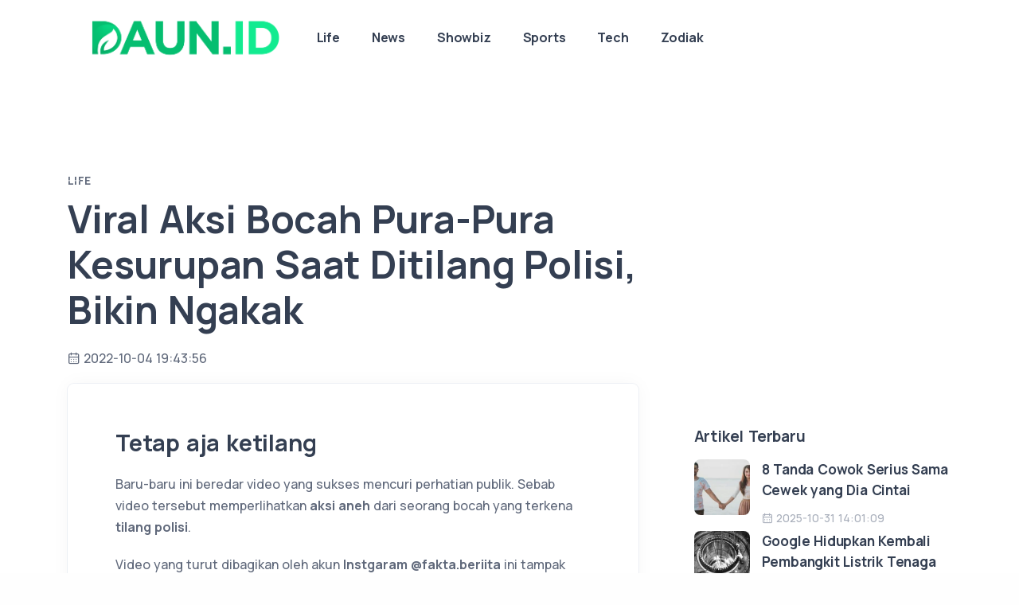

--- FILE ---
content_type: text/html; charset=UTF-8
request_url: https://www.daun.id/detail/5344/viral-aksi-bocah-pura-pura-kesurupan-saat-ditilang-polisi-bikin-ngakak.html
body_size: 10505
content:
<!DOCTYPE html>
<html lang="en">
<head>
    <meta charset="utf-8">
    <meta name="viewport" content="width=device-width, initial-scale=1.0">
    <meta name="description" content="Tetap aja ketilang">
<meta name="author" content="Daun.id">
<title>Viral Aksi Bocah Pura-Pura Kesurupan Saat Ditilang Polisi, Bikin Ngakak</title>

<meta content="id" name="language">
<meta name="robots" content="max-image-preview:large">

<meta property="og:title" content="Viral Aksi Bocah Pura-Pura Kesurupan Saat Ditilang Polisi, Bikin Ngakak"/>
<meta property="og:type" content="article"/>
<meta property="og:url" content="https://www.daun.id/detail/5344/viral-aksi-bocah-pura-pura-kesurupan-saat-ditilang-polisi-bikin-ngakak.html"/>
<meta property="og:image:secure_url" content="https://www.daun.id/assets/img/cover-new.jpg"/>
<meta property="og:image" content="https://www.daun.id/assets/img/cover-new.jpg"/>
<meta property="og:site_name" content="Daun.id" />
<meta property='og:description' content='Tetap aja ketilang' />
<meta name="twitter:card" content="summary_large_image" />
<meta name="twitter:domain" content="Daun.id" />
<meta name="twitter:image" content="https://www.daun.id/assets/img/cover-new.jpg" />
<meta name="twitter:description" content="Tetap aja ketilang" />
<meta name="twitter:title" content="Viral Aksi Bocah Pura-Pura Kesurupan Saat Ditilang Polisi, Bikin Ngakak" />
<meta name="twitter:url" content="https://www.daun.id/detail/5344/viral-aksi-bocah-pura-pura-kesurupan-saat-ditilang-polisi-bikin-ngakak.html" />

<!-- Google Tag Manager -->
<script>(function(w,d,s,l,i){w[l]=w[l]||[];w[l].push({'gtm.start':
new Date().getTime(),event:'gtm.js'});var f=d.getElementsByTagName(s)[0],
j=d.createElement(s),dl=l!='dataLayer'?'&l='+l:'';j.async=true;j.src=
'https://www.googletagmanager.com/gtm.js?id='+i+dl;f.parentNode.insertBefore(j,f);
})(window,document,'script','dataLayer','GTM-NQ62CHST');</script>
<!-- End Google Tag Manager -->
<meta name="keywords" content="Video Viral,Razia,Video Unik,Video Ngakak,Berita Unik,Berita Ngakak,Video Bocah,Bocah Kesurupan,Tilang Polisi">

<script type="application/ld+json">
[{
"@context":"http:\/\/schema.org",
"@type":"Organization",
"name": "Daun.id",
"logo": "https:\/\/www.daun.id\/assets\/desktop2\/images\/logo.png",
"url": "https:\/\/www.daun.id\/",
"sameAs": [
    "https:\/\/www.facebook.com\/daundotid",
    "https:\/\/twitter.com\/daunidofficial",
    "https:\/\/www.instagram.com\/daundotid\/"
    ]
},
{
    "@context": "http:\/\/schema.org",
    "@type": "WebPage",
    "headline": "Viral Aksi Bocah Pura-Pura Kesurupan Saat Ditilang Polisi, Bikin Ngakak",
    "url": "https://www.daun.id/detail/5344/viral-aksi-bocah-pura-pura-kesurupan-saat-ditilang-polisi-bikin-ngakak.html",
    "datePublished": "2022-10-04T19:43:56+07:00",
    "image": "https://www.daun.id/assets/img/cover-new.jpg",
    "thumbnailUrl": "https://www.daun.id/assets/img/cover-new.jpg",
    "description": "Tetap aja ketilang"
},
{
    "@context": "http:\/\/schema.org",
    "@type": "NewsArticle",
    "mainEntityOfPage": "https://www.daun.id/detail/5344/viral-aksi-bocah-pura-pura-kesurupan-saat-ditilang-polisi-bikin-ngakak.html",
    "headline": "Viral Aksi Bocah Pura-Pura Kesurupan Saat Ditilang Polisi, Bikin Ngakak",
    "description": "Tetap aja ketilang",
    "url": "https://www.daun.id/detail/5344/viral-aksi-bocah-pura-pura-kesurupan-saat-ditilang-polisi-bikin-ngakak.html",
    "thumbnailUrl": "https://www.daun.id/assets/img/cover-new.jpg",
    "dateCreated": "2022-10-04T19:43:56+07:00",
    "datePublished": "2022-10-04T19:43:56+07:00",
    "dateModified": "2022-10-04T19:43:56+07:00",
        "articleSection": "Life",
        "articleBody": "Tetap aja ketilang",
    "keywords": ["Video Viral","Razia","Video Unik","Video Ngakak","Berita Unik","Berita Ngakak","Video Bocah","Bocah Kesurupan","Tilang Polisi"],
    "creator": [{
        "@type": "Person",
        "name": "Daun.id"
    }],
    "author": [{
        "@type": "Person",
        "name": "Daun.id",
        "url": "https://www.daun.id"
    }],
    "image": {
        "@type": "ImageObject",
        "url": "https://www.daun.id/assets/img/cover-new.jpg"
        
    },
    "publisher": {
        "@type": "Organization",
        "name": "Daun.id",
        "url": "https:\/\/www.daun.id\/",
        "logo": {
            "@type": "ImageObject",
            "url": "https:\/\/www.daun.id\/assets\/desktop2\/images\/logo.png"
            
        }
    }
},
{
        "@context": "http:\/\/schema.org",
    "@type": "BreadcrumbList",
    "itemListElement": [{
            "@type": "ListItem",
            "position": 1,
            "item": {
                "@id": "https:\/\/www.daun.id",
                "name": "Home"
            }
        },
        {
            "@type": "ListItem",
            "position": 2,
            "item": {
                "@id": "https://www.daun.id/life",
                "name": "Life"
            }
        },
        {
            "@type": "ListItem",
            "position": 3,
            "item": {
                "@id": "https://www.daun.id/detail/5344/viral-aksi-bocah-pura-pura-kesurupan-saat-ditilang-polisi-bikin-ngakak.html",
                "name": "Viral Aksi Bocah Pura-Pura Kesurupan Saat Ditilang Polisi, Bikin Ngakak"
            }
        }
    ]
},
{
    "@context": "http:\/\/schema.org",
    "@type": "WebSite",
    "url": "https:\/\/www.daun.id\/",
    "alternateName": "Daun.id"
},
{
    "@context": "http:\/\/schema.org",
    "@type": "Person",
    "name": "Daun.id"
}
]
</script>

<link rel="amphtml" href="https://www.daun.id/amp/5344/viral-aksi-bocah-pura-pura-kesurupan-saat-ditilang-polisi-bikin-ngakak.html">

    <link rel="shortcut icon" href="https://www.daun.id/storage/media/e796f97c-7a35-448f-9736-7f266425159a.ico">
    <!-- google fonts -->
    <link rel="preconnect" href="https://fonts.googleapis.com">
    <link rel="preconnect" href="https://fonts.gstatic.com" crossorigin>
    <link rel="dns-prefetch" href="//pagead2.googlesyndication.com">
    <link href="https://fonts.googleapis.com/css2?family=IBM+Plex+Serif:ital,wght@0,300;0,400;0,500;0,600;0,700;1,300;1,400;1,500;1,600;1,700&family=Manrope:wght@400;500;700&family=Space+Grotesk:wght@300;400;500;600;700&display=swap" rel="stylesheet">
    <!-- fonts -->
    <link rel="preload" as="style" href="https://www.daun.id/build/assets/input-B89WwOKU.css" /><link rel="stylesheet" href="https://www.daun.id/build/assets/input-B89WwOKU.css" data-navigate-track="reload" />    <link rel="preload" as="style" href="https://www.daun.id/build/assets/unicons-C3hvDHmn.css" /><link rel="stylesheet" href="https://www.daun.id/build/assets/unicons-C3hvDHmn.css" data-navigate-track="reload" />    <link rel="preload" as="style" href="https://www.daun.id/build/assets/plugins-Bo8XNZN8.css" /><link rel="stylesheet" href="https://www.daun.id/build/assets/plugins-Bo8XNZN8.css" data-navigate-track="reload" />    <link rel="preload" as="style" href="https://www.daun.id/build/assets/app-DPwaqbtd.css" /><link rel="stylesheet" href="https://www.daun.id/build/assets/app-DPwaqbtd.css" data-navigate-track="reload" />    
</head>

<body>
  <div class="grow shrink-0">
    <header class="relative wrapper bg-soft-primary !bg-[#edf2fc]">
    <nav class="navbar navbar-expand-lg center-nav navbar-light navbar-bg-light">
      <div class="container xl:flex-row lg:flex-row !flex-nowrap items-center">
        <div class="navbar-brand w-full">
            <a href="/">
                <img height="80" style="height: 80px;" src="https://www.daun.id/storage/media/1ddf5d8f-0881-4203-8d96-48a8f1161015.png" alt="image">
            </a>
        </div>
        <div class="navbar-collapse offcanvas offcanvas-nav offcanvas-start">
          <div class="offcanvas-header xl:hidden lg:hidden flex items-center justify-between flex-row p-6">
            <h3 class="text-white xl:text-[1.5rem] !text-[calc(1.275rem_+_0.3vw)] !mb-0">Daun.id</h3>
            <button type="button" class="btn-close btn-close-white mr-[-0.75rem] m-0 p-0 leading-none text-[#343f52] transition-all duration-[0.2s] ease-in-out border-0 motion-reduce:transition-none before:text-[1.05rem] before:content-['\ed3b'] before:w-[1.8rem] before:h-[1.8rem] before:leading-[1.8rem] before:shadow-none before:transition-[background] before:duration-[0.2s] before:ease-in-out before:flex before:justify-center before:items-center before:m-0 before:p-0 before:rounded-[100%] hover:no-underline bg-inherit before:bg-[rgba(255,255,255,.08)] before:font-Unicons hover:before:bg-[rgba(0,0,0,.11)] focus:outline-0" data-bs-dismiss="offcanvas" aria-label="Close"></button>
          </div>
          <div class="offcanvas-body xl:!ml-auto lg:!ml-auto flex  flex-col !h-full">
    <ul class="navbar-nav">
                <li class="nav-item">
            <a class="nav-link" href="https://www.daun.id/life">Life</a>
        </li>
                <li class="nav-item">
            <a class="nav-link" href="https://www.daun.id/news">News</a>
        </li>
                <li class="nav-item">
            <a class="nav-link" href="https://www.daun.id/showbiz">Showbiz</a>
        </li>
                <li class="nav-item">
            <a class="nav-link" href="https://www.daun.id/sports">Sports</a>
        </li>
                <li class="nav-item">
            <a class="nav-link" href="https://www.daun.id/tech">Tech</a>
        </li>
                <li class="nav-item">
            <a class="nav-link" href="https://www.daun.id/zodiak">Zodiak</a>
        </li>
    </ul>
    <!-- /.navbar-nav -->
    <div class="offcanvas-footer xl:hidden lg:hidden">
        <div>
          
          <!-- /.social -->
        </div>
    </div>
    <!-- /.offcanvas-footer -->
</div>
<!-- /.offcanvas-body -->
        </div>
        <!-- /.navbar-collapse -->
        <div class="navbar-other w-full !flex !ml-auto">
          <ul class="navbar-nav !flex-row !items-center !ml-auto">
            
            
            <li class="nav-item xl:hidden lg:hidden">
              <button class="hamburger offcanvas-nav-btn"><span></span></button>
            </li>
          </ul>
          <!-- /.navbar-nav -->
        </div>
        <!-- /.navbar-other -->
      </div>
      <!-- /.container -->
    </nav>
    <!-- /.navbar -->
    
</header>
<!-- /header -->

    
      <section class="wrapper !bg-[#ffffff]">
    <div class="container py-[4.5rem] xl:!py-24 lg:!py-24 md:!py-24">
      <div class="flex flex-wrap mx-[-15px] xl:mx-[-35px] lg:mx-[-20px]">
        <div class="xl:w-8/12 lg:w-8/12 w-full flex-[0_0_auto] px-[15px] max-w-full md:px-[20px] lg:px-[20px] xl:px-[35px]">
            <div class="post-header !mb-[.9rem]">
                <div class="inline-flex uppercase tracking-[0.02rem] text-[0.7rem] font-bold mb-[0.4rem] text-line relative align-top before:content-[''] before:absolute before:inline-block before:translate-y-[-60%] before:w-3 before:h-[0.05rem] before:left-0 before:top-2/4 before:bg-[#ffffff]">
                    <a href="https://www.daun.id/life" class="!text-inherit opacity-100" rel="category">Life</a>
                </div>
                <!-- /.post-category -->
                <h1 class="text-[calc(1.365rem_+_1.38vw)] font-bold leading-[1.2] xl:text-[2.4rem] mb-4">Viral Aksi Bocah Pura-Pura Kesurupan Saat Ditilang Polisi, Bikin Ngakak</h1>
                <ul class="text-[0.8rem] m-0 p-0 list-none">
                    <li class="post-date inline-block"><i class="uil uil-calendar-alt pr-[0.2rem] align-[-.05rem] before:content-['\e9ba']"></i><span>2022-10-04 19:43:56</span></li>
                                        
                </ul>
                <!-- /.post-meta -->
            </div>
            <!-- /.post-header -->

          <div class="blog single">
            <div class="card">
        
                          <div class="card-body flex-[1_1_auto] xl:p-[2.8rem_3rem_2.8rem] lg:p-[2.8rem_3rem_2.8rem] md:p-[2.8rem_3rem_2.8rem]">
                <div class="classic-view">
                  <article class="post mb-8">
                    <div class="relative mb-5">
                        <h2 class="h1 !mb-4 !leading-[1.3]">Tetap aja ketilang</h2>
                        <p>Baru-baru ini beredar video yang sukses mencuri perhatian publik. Sebab video tersebut memperlihatkan<strong> aksi aneh</strong> dari seorang bocah yang terkena <strong>tilang polisi</strong>.</p><p>Video yang turut dibagikan oleh akun<strong> Instgaram @fakta.beriita</strong> ini tampak ada seorang bocah laki-laki yang beradegan bak orang<strong> kesurupan</strong>. Bocah tersebut <strong>kesurupan</strong> seperti hewan berkaki empat karena pose badannya yang melelungkup ke tanah.<br> <br><blockquote class="instagram-media" data-instgrm-captioned data-instgrm-permalink="https://www.instagram.com/reel/CjRvzwxpOx5/?utm_source=ig_embed&amp;amp;utm_campaign=loading" data-instgrm-version="14" style=" background:#FFF; border:0; border-radius:3px; box-shadow:0 0 1px 0 rgba(0,0,0,0.5),0 1px 10px 0 rgba(0,0,0,0.15); margin: 1px; max-width:540px; min-width:326px; padding:0; width:99.375%; width:-webkit-calc(100% - 2px); width:calc(100% - 2px);"><div style="padding:16px;"> <a href="https://www.instagram.com/reel/CjRvzwxpOx5/?utm_source=ig_embed&amp;amp;utm_campaign=loading" style=" background:#FFFFFF; line-height:0; padding:0 0; text-align:center; text-decoration:none; width:100%;" target="_blank"> <div style=" display: flex; flex-direction: row; align-items: center;"> <div style="background-color: #F4F4F4; border-radius: 50%; flex-grow: 0; height: 40px; margin-right: 14px; width: 40px;"></div> <div style="display: flex; flex-direction: column; flex-grow: 1; justify-content: center;"> <div style=" background-color: #F4F4F4; border-radius: 4px; flex-grow: 0; height: 14px; margin-bottom: 6px; width: 100px;"></div> <div style=" background-color: #F4F4F4; border-radius: 4px; flex-grow: 0; height: 14px; width: 60px;"></div></div></div><div style="padding: 19% 0;"></div> <div style="display:block; height:50px; margin:0 auto 12px; width:50px;"><svg width="50px" height="50px" viewBox="0 0 60 60" version="1.1" xmlns="https://www.w3.org/2000/svg" xmlns:xlink="https://www.w3.org/1999/xlink"><g stroke="none" stroke-width="1" fill="none" fill-rule="evenodd"><g transform="translate(-511.000000, -20.000000)" fill="#000000"><g><path d="M556.869,30.41 C554.814,30.41 553.148,32.076 553.148,34.131 C553.148,36.186 554.814,37.852 556.869,37.852 C558.924,37.852 560.59,36.186 560.59,34.131 C560.59,32.076 558.924,30.41 556.869,30.41 M541,60.657 C535.114,60.657 530.342,55.887 530.342,50 C530.342,44.114 535.114,39.342 541,39.342 C546.887,39.342 551.658,44.114 551.658,50 C551.658,55.887 546.887,60.657 541,60.657 M541,33.886 C532.1,33.886 524.886,41.1 524.886,50 C524.886,58.899 532.1,66.113 541,66.113 C549.9,66.113 557.115,58.899 557.115,50 C557.115,41.1 549.9,33.886 541,33.886 M565.378,62.101 C565.244,65.022 564.756,66.606 564.346,67.663 C563.803,69.06 563.154,70.057 562.106,71.106 C561.058,72.155 560.06,72.803 558.662,73.347 C557.607,73.757 556.021,74.244 553.102,74.378 C549.944,74.521 548.997,74.552 541,74.552 C533.003,74.552 532.056,74.521 528.898,74.378 C525.979,74.244 524.393,73.757 523.338,73.347 C521.94,72.803 520.942,72.155 519.894,71.106 C518.846,70.057 518.197,69.06 517.654,67.663 C517.244,66.606 516.755,65.022 516.623,62.101 C516.479,58.943 516.448,57.996 516.448,50 C516.448,42.003 516.479,41.056 516.623,37.899 C516.755,34.978 517.244,33.391 517.654,32.338 C518.197,30.938 518.846,29.942 519.894,28.894 C520.942,27.846 521.94,27.196 523.338,26.654 C524.393,26.244 525.979,25.756 528.898,25.623 C532.057,25.479 533.004,25.448 541,25.448 C548.997,25.448 549.943,25.479 553.102,25.623 C556.021,25.756 557.607,26.244 558.662,26.654 C560.06,27.196 561.058,27.846 562.106,28.894 C563.154,29.942 563.803,30.938 564.346,32.338 C564.756,33.391 565.244,34.978 565.378,37.899 C565.522,41.056 565.552,42.003 565.552,50 C565.552,57.996 565.522,58.943 565.378,62.101 M570.82,37.631 C570.674,34.438 570.167,32.258 569.425,30.349 C568.659,28.377 567.633,26.702 565.965,25.035 C564.297,23.368 562.623,22.342 560.652,21.575 C558.743,20.834 556.562,20.326 553.369,20.18 C550.169,20.033 549.148,20 541,20 C532.853,20 531.831,20.033 528.631,20.18 C525.438,20.326 523.257,20.834 521.349,21.575 C519.376,22.342 517.703,23.368 516.035,25.035 C514.368,26.702 513.342,28.377 512.574,30.349 C511.834,32.258 511.326,34.438 511.181,37.631 C511.035,40.831 511,41.851 511,50 C511,58.147 511.035,59.17 511.181,62.369 C511.326,65.562 511.834,67.743 512.574,69.651 C513.342,71.625 514.368,73.296 516.035,74.965 C517.703,76.634 519.376,77.658 521.349,78.425 C523.257,79.167 525.438,79.673 528.631,79.82 C531.831,79.965 532.853,80.001 541,80.001 C549.148,80.001 550.169,79.965 553.369,79.82 C556.562,79.673 558.743,79.167 560.652,78.425 C562.623,77.658 564.297,76.634 565.965,74.965 C567.633,73.296 568.659,71.625 569.425,69.651 C570.167,67.743 570.674,65.562 570.82,62.369 C570.966,59.17 571,58.147 571,50 C571,41.851 570.966,40.831 570.82,37.631"></path></g></g></g></svg></div><div style="padding-top: 8px;"> <div style=" color:#3897f0; font-family:Arial,sans-serif; font-size:14px; font-style:normal; font-weight:550; line-height:18px;">View this post on Instagram</div></div><div style="padding: 12.5% 0;"></div> <div style="display: flex; flex-direction: row; margin-bottom: 14px; align-items: center;"><div> <div style="background-color: #F4F4F4; border-radius: 50%; height: 12.5px; width: 12.5px; transform: translateX(0px) translateY(7px);"></div> <div style="background-color: #F4F4F4; height: 12.5px; transform: rotate(-45deg) translateX(3px) translateY(1px); width: 12.5px; flex-grow: 0; margin-right: 14px; margin-left: 2px;"></div> <div style="background-color: #F4F4F4; border-radius: 50%; height: 12.5px; width: 12.5px; transform: translateX(9px) translateY(-18px);"></div></div><div style="margin-left: 8px;"> <div style=" background-color: #F4F4F4; border-radius: 50%; flex-grow: 0; height: 20px; width: 20px;"></div> <div style=" width: 0; height: 0; border-top: 2px solid transparent; border-left: 6px solid #f4f4f4; border-bottom: 2px solid transparent; transform: translateX(16px) translateY(-4px) rotate(30deg)"></div></div><div style="margin-left: auto;"> <div style=" width: 0px; border-top: 8px solid #F4F4F4; border-right: 8px solid transparent; transform: translateY(16px);"></div> <div style=" background-color: #F4F4F4; flex-grow: 0; height: 12px; width: 16px; transform: translateY(-4px);"></div> <div style=" width: 0; height: 0; border-top: 8px solid #F4F4F4; border-left: 8px solid transparent; transform: translateY(-4px) translateX(8px);"></div></div></div> <div style="display: flex; flex-direction: column; flex-grow: 1; justify-content: center; margin-bottom: 24px;"> <div style=" background-color: #F4F4F4; border-radius: 4px; flex-grow: 0; height: 14px; margin-bottom: 6px; width: 224px;"></div> <div style=" background-color: #F4F4F4; border-radius: 4px; flex-grow: 0; height: 14px; width: 144px;"></div></div></a><p style=" color:#c9c8cd; font-family:Arial,sans-serif; font-size:14px; line-height:17px; margin-bottom:0; margin-top:8px; overflow:hidden; padding:8px 0 7px; text-align:center; text-overflow:ellipsis; white-space:nowrap;"><a href="https://www.instagram.com/reel/CjRvzwxpOx5/?utm_source=ig_embed&amp;amp;utm_campaign=loading" style=" color:#c9c8cd; font-family:Arial,sans-serif; font-size:14px; font-style:normal; font-weight:normal; line-height:17px; text-decoration:none;" target="_blank">A post shared by VIRAL I UPDATE I BERITA (@fakta.beriita)</a></p></div></blockquote> <script async src="//www.instagram.com/embed.js"></script></p><p>Tampak kepala bocah tersebut sampai dipegangi oleh polisi. Diketahui bocah tersebut berpura-pura<strong> kesurupan</strong> agar terhindar dari polisi yang menilangnya. </p><p>Gerakan bocah tersebut bak hewan yang tengah ingin<strong> menerkam mangsanya</strong>. Dengan mengerang berulang kali hingga membuat orang disekitar<strong> ketakutan</strong>. </p><p>Namun tak sedikit juga yang dibikin <strong>ketawa</strong> dengan aksi bocah tersebut. Sebab bocah tersebut <strong>pura-pura kesurupan</strong> menjadi hewan buas saat <strong>ditilang polisi</strong>. Tampak orang disekitar turut menonton aksinya tersebut.</p><p><strong>Komentar Netizen</strong></p><p>"Anak kucing kah yg masok" tulis akun @faisal_septa</p><p>"Ujung-ujungnya tetep aja lu kena tilang, cape sendiri" tambah akun @mulyana1738</p><p>"Dia yg kesurupan gw yg malu liatnya" imbuh akun @adhe_pr4yoga</p>
                        <div class="mb-0 xl:!mb-0 lg:!mb-2 md:!mb-2 text-center md:text-left xl:text-left flex flex-row justify-between !items-center">
                            <div>
                                <a class="text-[0.7rem] !p-[.25rem_.15rem_.25rem_.15rem]" href="https://wa.me/?text=https://www.daun.id/detail/5344/viral-aksi-bocah-pura-pura-kesurupan-saat-ditilang-polisi-bikin-ngakak.html" target="_blank"><i class="uil uil-whatsapp w-4 text-[0.8rem] pr-[0.4rem] align-[-.1rem] before:content-['\ec49']"></i>Whatsapp</a>
                            </div>
                            <div>
                                <a class="text-[0.7rem] !p-[.25rem_.15rem_.25rem_.15rem]" href="https://twitter.com/intent/tweet?text=Viral Aksi Bocah Pura-Pura Kesurupan Saat Ditilang Polisi, Bikin Ngakak&url=https://www.daun.id/detail/5344/viral-aksi-bocah-pura-pura-kesurupan-saat-ditilang-polisi-bikin-ngakak.html" target="_blank"><i class="uil uil-twitter w-4 text-[0.8rem] pr-[0.4rem] align-[-.1rem] before:content-['\ed59']"></i>X</a>
                            </div>
                            <div>
                                <a class="text-[0.7rem] !p-[.25rem_.15rem_.25rem_.15rem]" href="https://www.facebook.com/sharer/sharer.php?u=https://www.daun.id/detail/5344/viral-aksi-bocah-pura-pura-kesurupan-saat-ditilang-polisi-bikin-ngakak.html" target="_blank"><i class="uil uil-facebook-f w-4 text-[0.8rem] pr-[0.4rem] align-[-.1rem] before:content-['\eae2']"></i>Facebook</a>
                            </div>
                            <div>
                                <a class="text-[0.7rem] !p-[.25rem_.05rem_.25rem_.15rem]" href="https://www.linkedin.com/sharing/share-offsite/?url=https://www.daun.id/detail/5344/viral-aksi-bocah-pura-pura-kesurupan-saat-ditilang-polisi-bikin-ngakak.html" target="_blank"><i class="uil uil-linkedin w-4 text-[0.8rem] pr-[0.4rem] align-[-.1rem] before:content-['\ebd1']"></i>Linkedin</a>
                            </div>
                        </div>

                        <div class="post-footer xl:flex xl:!flex-row xl:!justify-between lg:flex lg:!flex-row lg:!justify-between md:flex md:!flex-row md:!justify-between !items-center !mt-8">
                                                        <div>
                                <ul class="pl-0 list-none tag-list  !mb-0">
                                                                        <li class="mt-0 mb-[0.45rem] mr-[0.2rem] inline-block">
                                        <a href="https://www.daun.id/tag/video-viral" class="btn btn-soft-ash btn-sm !rounded-[50rem] flex items-center hover:translate-y-[-0.15rem] hover:shadow-[0_0.25rem_0.75rem_rgba(30,34,40,.05)] before:not-italic before:content-['#'] before:font-normal before:pr-[0.2rem]">Video viral</a>
                                    </li>
                                                                        <li class="mt-0 mb-[0.45rem] mr-[0.2rem] inline-block">
                                        <a href="https://www.daun.id/tag/razia" class="btn btn-soft-ash btn-sm !rounded-[50rem] flex items-center hover:translate-y-[-0.15rem] hover:shadow-[0_0.25rem_0.75rem_rgba(30,34,40,.05)] before:not-italic before:content-['#'] before:font-normal before:pr-[0.2rem]">Razia</a>
                                    </li>
                                                                        <li class="mt-0 mb-[0.45rem] mr-[0.2rem] inline-block">
                                        <a href="https://www.daun.id/tag/video-unik" class="btn btn-soft-ash btn-sm !rounded-[50rem] flex items-center hover:translate-y-[-0.15rem] hover:shadow-[0_0.25rem_0.75rem_rgba(30,34,40,.05)] before:not-italic before:content-['#'] before:font-normal before:pr-[0.2rem]">Video unik</a>
                                    </li>
                                                                        <li class="mt-0 mb-[0.45rem] mr-[0.2rem] inline-block">
                                        <a href="https://www.daun.id/tag/video-ngakak" class="btn btn-soft-ash btn-sm !rounded-[50rem] flex items-center hover:translate-y-[-0.15rem] hover:shadow-[0_0.25rem_0.75rem_rgba(30,34,40,.05)] before:not-italic before:content-['#'] before:font-normal before:pr-[0.2rem]">Video ngakak</a>
                                    </li>
                                                                        <li class="mt-0 mb-[0.45rem] mr-[0.2rem] inline-block">
                                        <a href="https://www.daun.id/tag/berita-unik" class="btn btn-soft-ash btn-sm !rounded-[50rem] flex items-center hover:translate-y-[-0.15rem] hover:shadow-[0_0.25rem_0.75rem_rgba(30,34,40,.05)] before:not-italic before:content-['#'] before:font-normal before:pr-[0.2rem]">Berita unik</a>
                                    </li>
                                                                        <li class="mt-0 mb-[0.45rem] mr-[0.2rem] inline-block">
                                        <a href="https://www.daun.id/tag/berita-ngakak" class="btn btn-soft-ash btn-sm !rounded-[50rem] flex items-center hover:translate-y-[-0.15rem] hover:shadow-[0_0.25rem_0.75rem_rgba(30,34,40,.05)] before:not-italic before:content-['#'] before:font-normal before:pr-[0.2rem]">Berita ngakak</a>
                                    </li>
                                                                        <li class="mt-0 mb-[0.45rem] mr-[0.2rem] inline-block">
                                        <a href="https://www.daun.id/tag/video-bocah" class="btn btn-soft-ash btn-sm !rounded-[50rem] flex items-center hover:translate-y-[-0.15rem] hover:shadow-[0_0.25rem_0.75rem_rgba(30,34,40,.05)] before:not-italic before:content-['#'] before:font-normal before:pr-[0.2rem]">Video bocah</a>
                                    </li>
                                                                        <li class="mt-0 mb-[0.45rem] mr-[0.2rem] inline-block">
                                        <a href="https://www.daun.id/tag/bocah-kesurupan" class="btn btn-soft-ash btn-sm !rounded-[50rem] flex items-center hover:translate-y-[-0.15rem] hover:shadow-[0_0.25rem_0.75rem_rgba(30,34,40,.05)] before:not-italic before:content-['#'] before:font-normal before:pr-[0.2rem]">Bocah kesurupan</a>
                                    </li>
                                                                        <li class="mt-0 mb-[0.45rem] mr-[0.2rem] inline-block">
                                        <a href="https://www.daun.id/tag/tilang-polisi" class="btn btn-soft-ash btn-sm !rounded-[50rem] flex items-center hover:translate-y-[-0.15rem] hover:shadow-[0_0.25rem_0.75rem_rgba(30,34,40,.05)] before:not-italic before:content-['#'] before:font-normal before:pr-[0.2rem]">Tilang polisi</a>
                                    </li>
                                                                    </ul>
                            </div>
                                                    </div>
                    <!-- /.post-footer -->
                  </article>
                  <!-- /.post -->
                </div>
                <!-- /.classic-view -->
                <div class="widget">
    <center>
<script async src="https://pagead2.googlesyndication.com/pagead/js/adsbygoogle.js?client=ca-pub-9596442539244138"
     crossorigin="anonymous"></script>
<!-- Showcase1 -->
<ins class="adsbygoogle"
     style="display:block"
     data-ad-client="ca-pub-9596442539244138"
     data-ad-slot="8354749736"
     data-ad-format="auto"
     data-full-width-responsive="true"></ins>
<script>
     (adsbygoogle = window.adsbygoogle || []).push({});
</script>
    </center>
</div>
                <hr>
                                <h3 class="!mb-6">Rekomendasi Artikel</h3>
                <div class="blog grid-view mb-24 relative z-10" data-margin="30" data-dots="true" data-items-md="2" data-items-xs="1">
                    <div class="flex flex-wrap mx-[-15px] xl:mx-[-35px] lg:mx-[-20px]">
                                                <div class="xl:w-6/12 lg:w-4/12 w-full flex-[0_0_auto] p-[40px]">
                            <article>
                                                                <div class="post-header !mb-[.9rem]">
                                    <div class="inline-flex mb-[.4rem] uppercase tracking-[0.02rem] text-[0.7rem] font-bold text-[#aab0bc] relative align-top pl-[1.4rem] before:content-[''] before:absolute before:inline-block before:translate-y-[-60%] before:w-3 before:h-[0.05rem] before:left-0 before:top-2/4 before:bg-[#3f78e0]">
                                        <a href="https://www.daun.id/life" class="hover" rel="category">Life</a>
                                    </div>
                                    <!-- /.post-category -->
                                    <h2 class="post-title h3 !mt-1 !mb-3">
                                        <a class="text-[#343f52] hover:text-[#3f78e0]" href="https://www.daun.id/detail/7335/viral-aksi-bocah-pura-pura-kesurupan-saat-ditilang-polisi-bikin-ngakak.html">Viral Aksi Bocah Pura-Pura Kesurupan Saat Ditilang Polisi, Bikin Ngakak</a>
                                    </h2>
                                </div>
                                <!-- /.post-header -->
                                <div class="post-footer">
                                    <ul class="text-[0.7rem] text-[#aab0bc] m-0 p-0 list-none  !mb-0">
                                    <li class="post-date inline-block"><i class="uil uil-calendar-alt pr-[0.2rem] align-[-.05rem] before:content-['\e9ba']"></i><span>2022-10-04 19:43:56</span></li>
                                    
                                    </ul>
                                    <!-- /.post-meta -->
                                </div>
                                <!-- /.post-footer -->
                            </article>
                            <!-- /article -->
                        </div>
                        <!--/.swiper-slide -->
                                                <div class="xl:w-6/12 lg:w-4/12 w-full flex-[0_0_auto] p-[40px]">
                            <article>
                                                                <div class="post-header !mb-[.9rem]">
                                    <div class="inline-flex mb-[.4rem] uppercase tracking-[0.02rem] text-[0.7rem] font-bold text-[#aab0bc] relative align-top pl-[1.4rem] before:content-[''] before:absolute before:inline-block before:translate-y-[-60%] before:w-3 before:h-[0.05rem] before:left-0 before:top-2/4 before:bg-[#3f78e0]">
                                        <a href="https://www.daun.id/life" class="hover" rel="category">Life</a>
                                    </div>
                                    <!-- /.post-category -->
                                    <h2 class="post-title h3 !mt-1 !mb-3">
                                        <a class="text-[#343f52] hover:text-[#3f78e0]" href="https://www.daun.id/detail/7323/wanita-ini-habiskan-rp-3-miliar-untuk-keramas-dan-facial-bagaimana-hasilnya.html">Wanita Ini Habiskan Rp 3 Miliar Untuk Keramas dan Facial, Bagaimana Hasilnya?</a>
                                    </h2>
                                </div>
                                <!-- /.post-header -->
                                <div class="post-footer">
                                    <ul class="text-[0.7rem] text-[#aab0bc] m-0 p-0 list-none  !mb-0">
                                    <li class="post-date inline-block"><i class="uil uil-calendar-alt pr-[0.2rem] align-[-.05rem] before:content-['\e9ba']"></i><span>2022-10-04 16:53:57</span></li>
                                    
                                    </ul>
                                    <!-- /.post-meta -->
                                </div>
                                <!-- /.post-footer -->
                            </article>
                            <!-- /article -->
                        </div>
                        <!--/.swiper-slide -->
                                                <div class="xl:w-6/12 lg:w-4/12 w-full flex-[0_0_auto] p-[40px]">
                            <article>
                                                                <div class="post-header !mb-[.9rem]">
                                    <div class="inline-flex mb-[.4rem] uppercase tracking-[0.02rem] text-[0.7rem] font-bold text-[#aab0bc] relative align-top pl-[1.4rem] before:content-[''] before:absolute before:inline-block before:translate-y-[-60%] before:w-3 before:h-[0.05rem] before:left-0 before:top-2/4 before:bg-[#3f78e0]">
                                        <a href="https://www.daun.id/life" class="hover" rel="category">Life</a>
                                    </div>
                                    <!-- /.post-category -->
                                    <h2 class="post-title h3 !mt-1 !mb-3">
                                        <a class="text-[#343f52] hover:text-[#3f78e0]" href="https://www.daun.id/detail/7322/aksi-emak-emak-godain-pegawai-karaoke-pintu-sampai-tidak-boleh-dibuka.html">Aksi Emak-Emak Godain Pegawai Karaoke, Pintu Sampai Tidak Boleh Dibuka</a>
                                    </h2>
                                </div>
                                <!-- /.post-header -->
                                <div class="post-footer">
                                    <ul class="text-[0.7rem] text-[#aab0bc] m-0 p-0 list-none  !mb-0">
                                    <li class="post-date inline-block"><i class="uil uil-calendar-alt pr-[0.2rem] align-[-.05rem] before:content-['\e9ba']"></i><span>2022-10-04 15:53:18</span></li>
                                    
                                    </ul>
                                    <!-- /.post-meta -->
                                </div>
                                <!-- /.post-footer -->
                            </article>
                            <!-- /article -->
                        </div>
                        <!--/.swiper-slide -->
                                                <div class="xl:w-6/12 lg:w-4/12 w-full flex-[0_0_auto] p-[40px]">
                            <article>
                                                                <div class="post-header !mb-[.9rem]">
                                    <div class="inline-flex mb-[.4rem] uppercase tracking-[0.02rem] text-[0.7rem] font-bold text-[#aab0bc] relative align-top pl-[1.4rem] before:content-[''] before:absolute before:inline-block before:translate-y-[-60%] before:w-3 before:h-[0.05rem] before:left-0 before:top-2/4 before:bg-[#3f78e0]">
                                        <a href="https://www.daun.id/life" class="hover" rel="category">Life</a>
                                    </div>
                                    <!-- /.post-category -->
                                    <h2 class="post-title h3 !mt-1 !mb-3">
                                        <a class="text-[#343f52] hover:text-[#3f78e0]" href="https://www.daun.id/detail/7321/viral-ibu-ini-bakar-atribut-tim-sepakbola-marahi-anak-karena-jadi-fans.html">Viral Ibu Ini Bakar Atribut Tim Sepakbola, Marahi Anak Karena Jadi Fans</a>
                                    </h2>
                                </div>
                                <!-- /.post-header -->
                                <div class="post-footer">
                                    <ul class="text-[0.7rem] text-[#aab0bc] m-0 p-0 list-none  !mb-0">
                                    <li class="post-date inline-block"><i class="uil uil-calendar-alt pr-[0.2rem] align-[-.05rem] before:content-['\e9ba']"></i><span>2022-10-04 14:52:30</span></li>
                                    
                                    </ul>
                                    <!-- /.post-meta -->
                                </div>
                                <!-- /.post-footer -->
                            </article>
                            <!-- /article -->
                        </div>
                        <!--/.swiper-slide -->
                                            </div>
                    <!-- /.swiper -->
                </div>
                <!-- /.swiper-container -->
                
              </div>
              <!-- /.card-body -->
            </div>
            <!-- /.card -->
          </div>
          </div>
        <!-- /column -->
        <aside class="xl:w-4/12 lg:w-4/12 w-full flex-[0_0_auto] xl:px-[35px] lg:px-[20px] px-[15px] max-w-full sidebar mt-8 xl:!mt-6 lg:!mt-6">
    <div class="widget">
    <center>
<script async src="https://pagead2.googlesyndication.com/pagead/js/adsbygoogle.js?client=ca-pub-9596442539244138"
     crossorigin="anonymous"></script>
<!-- Showcase1 -->
<ins class="adsbygoogle"
     style="display:block"
     data-ad-client="ca-pub-9596442539244138"
     data-ad-slot="8354749736"
     data-ad-format="auto"
     data-full-width-responsive="true"></ins>
<script>
     (adsbygoogle = window.adsbygoogle || []).push({});
</script>
    </center>
</div>
    
    <!-- /.widget -->
    
    <!-- /.widget -->
        <div class="widget mt-[40px]">
      <h4 class="widget-title !mb-3">Artikel Terbaru</h4>
      <ul class="m-0 p-0 after:content-[''] after:block after:h-0 after:clear-both after:invisible">
                        <li class=" clear-both block overflow-hidden">
                        <figure class="!rounded-[.4rem] float-left w-14 !h-[4.5rem]">
                <a href="https://www.daun.id/detail/76960/8-tanda-cowok-serius-sama-cewek-yang-dia-cintai.html">
                    <picture>
                    <source srcset="https://www.daun.id/cdn/100/100/4830e4b857e91acf3e377ee85d3a9c4c.webp" type="image/webp">
                    <img class="!rounded-[.4rem]" src="https://www.daun.id/cdn/100/100/4830e4b857e91acf3e377ee85d3a9c4c.jpeg" alt="image" loading="lazy" />
                    </picture>
                </a>
            </figure>
                        <div class="!relative ml-[4.25rem] mb-0">
                <h6 class="!mb-2"> <a class="text-[#343f52] hover:text-[#3f78e0]" href="https://www.daun.id/detail/76960/8-tanda-cowok-serius-sama-cewek-yang-dia-cintai.html">8 Tanda Cowok Serius Sama Cewek yang Dia Cintai</a> </h6>
                <ul class="text-[0.7rem] text-[#aab0bc] m-0 p-0 list-none">
                    <li class="post-date inline-block"><i class="uil uil-calendar-alt pr-[0.2rem] align-[-.05rem] before:content-['\e9ba']"></i><span>2025-10-31 14:01:09</span></li>
                    
                </ul>
                <!-- /.post-meta -->
            </div>
        </li>
                        <li class=" clear-both block overflow-hidden">
                        <figure class="!rounded-[.4rem] float-left w-14 !h-[4.5rem]">
                <a href="https://www.daun.id/detail/77708/google-hidupkan-kembali-pembangkit-listrik-tenaga-nuklir-yang-telah-ditutup.html">
                    <picture>
                    <source srcset="https://www.daun.id/cdn/100/100/ef5495c586679c353c85c0595e23239b.webp" type="image/webp">
                    <img class="!rounded-[.4rem]" src="https://www.daun.id/cdn/100/100/ef5495c586679c353c85c0595e23239b.jpg" alt="image" loading="lazy" />
                    </picture>
                </a>
            </figure>
                        <div class="!relative ml-[4.25rem] mb-0">
                <h6 class="!mb-2"> <a class="text-[#343f52] hover:text-[#3f78e0]" href="https://www.daun.id/detail/77708/google-hidupkan-kembali-pembangkit-listrik-tenaga-nuklir-yang-telah-ditutup.html">Google Hidupkan Kembali Pembangkit Listrik Tenaga Nuklir yang Telah Ditutup</a> </h6>
                <ul class="text-[0.7rem] text-[#aab0bc] m-0 p-0 list-none">
                    <li class="post-date inline-block"><i class="uil uil-calendar-alt pr-[0.2rem] align-[-.05rem] before:content-['\e9ba']"></i><span>2025-10-31 13:56:00</span></li>
                    
                </ul>
                <!-- /.post-meta -->
            </div>
        </li>
                        <li class=" clear-both block overflow-hidden">
                        <figure class="!rounded-[.4rem] float-left w-14 !h-[4.5rem]">
                <a href="https://www.daun.id/detail/77723/anatoly-yakovenko--penggemar-berat-agentic-coding-di-solana.html">
                    <picture>
                    <source srcset="https://www.daun.id/cdn/100/100/5e9712c2e8e27f71cdd5fdbc443448b0.webp" type="image/webp">
                    <img class="!rounded-[.4rem]" src="https://www.daun.id/cdn/100/100/5e9712c2e8e27f71cdd5fdbc443448b0.jpg" alt="image" loading="lazy" />
                    </picture>
                </a>
            </figure>
                        <div class="!relative ml-[4.25rem] mb-0">
                <h6 class="!mb-2"> <a class="text-[#343f52] hover:text-[#3f78e0]" href="https://www.daun.id/detail/77723/anatoly-yakovenko--penggemar-berat-agentic-coding-di-solana.html">Anatoly Yakovenko: Penggemar Berat Agentic Coding di Solana</a> </h6>
                <ul class="text-[0.7rem] text-[#aab0bc] m-0 p-0 list-none">
                    <li class="post-date inline-block"><i class="uil uil-calendar-alt pr-[0.2rem] align-[-.05rem] before:content-['\e9ba']"></i><span>2025-10-31 12:35:00</span></li>
                    
                </ul>
                <!-- /.post-meta -->
            </div>
        </li>
                        <li class=" clear-both block overflow-hidden">
                        <figure class="!rounded-[.4rem] float-left w-14 !h-[4.5rem]">
                <a href="https://www.daun.id/detail/77731/kevin-rose-dan-pentingnya-komunitas-sosial-terpercaya-di-era-ai.html">
                    <picture>
                    <source srcset="https://www.daun.id/cdn/100/100/bc85695f2e5b204b23daed4988391787.webp" type="image/webp">
                    <img class="!rounded-[.4rem]" src="https://www.daun.id/cdn/100/100/bc85695f2e5b204b23daed4988391787.jpg" alt="image" loading="lazy" />
                    </picture>
                </a>
            </figure>
                        <div class="!relative ml-[4.25rem] mb-0">
                <h6 class="!mb-2"> <a class="text-[#343f52] hover:text-[#3f78e0]" href="https://www.daun.id/detail/77731/kevin-rose-dan-pentingnya-komunitas-sosial-terpercaya-di-era-ai.html">Kevin Rose dan Pentingnya Komunitas Sosial Terpercaya di Era AI</a> </h6>
                <ul class="text-[0.7rem] text-[#aab0bc] m-0 p-0 list-none">
                    <li class="post-date inline-block"><i class="uil uil-calendar-alt pr-[0.2rem] align-[-.05rem] before:content-['\e9ba']"></i><span>2025-10-31 10:11:00</span></li>
                    
                </ul>
                <!-- /.post-meta -->
            </div>
        </li>
                        <li class=" clear-both block overflow-hidden">
                        <figure class="!rounded-[.4rem] float-left w-14 !h-[4.5rem]">
                <a href="https://www.daun.id/detail/77741/whatsapp-tambahkan-perlindungan-passkey-untuk-cadangan-terenkripsi.html">
                    <picture>
                    <source srcset="https://www.daun.id/cdn/100/100/aa77f89c289ac218f61edb95dd5f1209.webp" type="image/webp">
                    <img class="!rounded-[.4rem]" src="https://www.daun.id/cdn/100/100/aa77f89c289ac218f61edb95dd5f1209.jpeg" alt="image" loading="lazy" />
                    </picture>
                </a>
            </figure>
                        <div class="!relative ml-[4.25rem] mb-0">
                <h6 class="!mb-2"> <a class="text-[#343f52] hover:text-[#3f78e0]" href="https://www.daun.id/detail/77741/whatsapp-tambahkan-perlindungan-passkey-untuk-cadangan-terenkripsi.html">WhatsApp Tambahkan Perlindungan Passkey untuk Cadangan Terenkripsi</a> </h6>
                <ul class="text-[0.7rem] text-[#aab0bc] m-0 p-0 list-none">
                    <li class="post-date inline-block"><i class="uil uil-calendar-alt pr-[0.2rem] align-[-.05rem] before:content-['\e9ba']"></i><span>2025-10-31 10:00:00</span></li>
                    
                </ul>
                <!-- /.post-meta -->
            </div>
        </li>
                        <li class=" clear-both block overflow-hidden">
                        <figure class="!rounded-[.4rem] float-left w-14 !h-[4.5rem]">
                <a href="https://www.daun.id/detail/77744/google-dan-reliance-tawarkan-akses-ai-pro-gratis-untuk-pengguna-jio-di-india.html">
                    <picture>
                    <source srcset="https://www.daun.id/cdn/100/100/dd28de39a8303fb5242dc9a0333fcee9.webp" type="image/webp">
                    <img class="!rounded-[.4rem]" src="https://www.daun.id/cdn/100/100/dd28de39a8303fb5242dc9a0333fcee9.jpg" alt="image" loading="lazy" />
                    </picture>
                </a>
            </figure>
                        <div class="!relative ml-[4.25rem] mb-0">
                <h6 class="!mb-2"> <a class="text-[#343f52] hover:text-[#3f78e0]" href="https://www.daun.id/detail/77744/google-dan-reliance-tawarkan-akses-ai-pro-gratis-untuk-pengguna-jio-di-india.html">Google dan Reliance Tawarkan Akses AI Pro Gratis untuk Pengguna Jio di India</a> </h6>
                <ul class="text-[0.7rem] text-[#aab0bc] m-0 p-0 list-none">
                    <li class="post-date inline-block"><i class="uil uil-calendar-alt pr-[0.2rem] align-[-.05rem] before:content-['\e9ba']"></i><span>2025-10-31 07:48:00</span></li>
                    
                </ul>
                <!-- /.post-meta -->
            </div>
        </li>
              </ul>
      <!-- /.image-list -->
    </div>
    <!-- /.widget -->
        
        <div class="widget mt-[40px]">
        <h4 class="widget-title !mb-3">Tags</h4>
        <ul class="pl-0 list-none tag-list">
                        <li class=" mt-0 mb-[0.45rem] mr-[0.2rem] inline-block">
                <a href="/tag/penyaringan-aktivitas" class="btn btn-soft-ash btn-sm !rounded-[50rem] flex items-center hover:translate-y-[-0.15rem] hover:shadow-[0_0.25rem_0.75rem_rgba(30,34,40,.05)] before:not-italic before:content-['#'] before:font-normal before:pr-[0.2rem]">penyaringan aktivitas</a>
            </li>
                        <li class=" mt-0 mb-[0.45rem] mr-[0.2rem] inline-block">
                <a href="/tag/persetujuan-balasan" class="btn btn-soft-ash btn-sm !rounded-[50rem] flex items-center hover:translate-y-[-0.15rem] hover:shadow-[0_0.25rem_0.75rem_rgba(30,34,40,.05)] before:not-italic before:content-['#'] before:font-normal before:pr-[0.2rem]">persetujuan balasan</a>
            </li>
                        <li class=" mt-0 mb-[0.45rem] mr-[0.2rem] inline-block">
                <a href="/tag/jio" class="btn btn-soft-ash btn-sm !rounded-[50rem] flex items-center hover:translate-y-[-0.15rem] hover:shadow-[0_0.25rem_0.75rem_rgba(30,34,40,.05)] before:not-italic before:content-['#'] before:font-normal before:pr-[0.2rem]">Jio</a>
            </li>
                        <li class=" mt-0 mb-[0.45rem] mr-[0.2rem] inline-block">
                <a href="/tag/ai-pro" class="btn btn-soft-ash btn-sm !rounded-[50rem] flex items-center hover:translate-y-[-0.15rem] hover:shadow-[0_0.25rem_0.75rem_rgba(30,34,40,.05)] before:not-italic before:content-['#'] before:font-normal before:pr-[0.2rem]">AI Pro</a>
            </li>
                        <li class=" mt-0 mb-[0.45rem] mr-[0.2rem] inline-block">
                <a href="/tag/reliance" class="btn btn-soft-ash btn-sm !rounded-[50rem] flex items-center hover:translate-y-[-0.15rem] hover:shadow-[0_0.25rem_0.75rem_rgba(30,34,40,.05)] before:not-italic before:content-['#'] before:font-normal before:pr-[0.2rem]">Reliance</a>
            </li>
                    </ul>
    </div>
    <!-- /.widget -->
        
    <!-- /.widget -->
    <div class="widget mt-[40px]">
    <h4 class="widget-title !mb-3">Jadwal Sholat Hari ini</h4>
    <table class="w-full text-sm text-left rtl:text-right text-gray-500 dark:text-gray-400">
        <thead class="text-xs text-gray-700 uppercase bg-gray-50 dark:bg-gray-700 dark:text-gray-400">
            <tr>
                <th scope="col" class="px-6 py-3 text-center" colspan="2">
                    <a href="https://www.daun.id/jadwal-salat/308-kota-jakarta-pusat">Jakarta Pusat</a>
                </th>
            </tr>
        </thead>
        <tbody>
            <tr class="bg-white border-b dark:bg-gray-800 dark:border-gray-700">
            </tr>
            <tr>
                <th scope="row" class="px-6 py-4 font-medium text-gray-900 whitespace-nowrap dark:text-white">
                    Imsak
                </th>
                <th scope="row" class="px-6 py-4 font-medium text-gray-900 whitespace-nowrap dark:text-white">
                    04:21
                </th>
            </tr>
            <tr>
                <th scope="row" class="px-6 py-4 font-medium text-gray-900 whitespace-nowrap dark:text-white">
                    Subuh
                </th>
                <th scope="row" class="px-6 py-4 font-medium text-gray-900 whitespace-nowrap dark:text-white">
                    04:31
                </th>
            </tr>
            <tr>
                <th scope="row" class="px-6 py-4 font-medium text-gray-900 whitespace-nowrap dark:text-white">
                    Duha
                </th>
                <th scope="row" class="px-6 py-4 font-medium text-gray-900 whitespace-nowrap dark:text-white">
                    06:14
                </th>
            </tr>
            <tr>
                <th scope="row" class="px-6 py-4 font-medium text-gray-900 whitespace-nowrap dark:text-white">
                    Zuhur
                </th>
                <th scope="row" class="px-6 py-4 font-medium text-gray-900 whitespace-nowrap dark:text-white">
                    12:07
                </th>
            </tr>
            <tr>
                <th scope="row" class="px-6 py-4 font-medium text-gray-900 whitespace-nowrap dark:text-white">
                    Asar
                </th>
                <th scope="row" class="px-6 py-4 font-medium text-gray-900 whitespace-nowrap dark:text-white">
                    15:30
                </th>
            </tr>
            <tr>
                <th scope="row" class="px-6 py-4 font-medium text-gray-900 whitespace-nowrap dark:text-white">
                    Magrib
                </th>
                <th scope="row" class="px-6 py-4 font-medium text-gray-900 whitespace-nowrap dark:text-white">
                    18:19
                </th>
            </tr>
            <tr>
                <th scope="row" class="px-6 py-4 font-medium text-gray-900 whitespace-nowrap dark:text-white">
                    Isya
                </th>
                <th scope="row" class="px-6 py-4 font-medium text-gray-900 whitespace-nowrap dark:text-white">
                    19:33
                </th>
            </tr>
            <tr class="bg-white border-b dark:bg-gray-800 dark:border-gray-700">
            </tr>
            <tr>
                <th scope="row" class="px-6 py-4 font-medium text-gray-900 whitespace-nowrap dark:text-white text-center" colspan="2">
                    <a href="https://www.daun.id/jadwal-salat/hari-ini">Cek Kota Lainnya</a>
                </th>
            </tr>
        </tbody>
    </table>
</div>
    <div class="widget">
    <center>
<script async src="https://pagead2.googlesyndication.com/pagead/js/adsbygoogle.js?client=ca-pub-9596442539244138"
     crossorigin="anonymous"></script>
<!-- Showcase1 -->
<ins class="adsbygoogle"
     style="display:block"
     data-ad-client="ca-pub-9596442539244138"
     data-ad-slot="8354749736"
     data-ad-format="auto"
     data-full-width-responsive="true"></ins>
<script>
     (adsbygoogle = window.adsbygoogle || []).push({});
</script>
    </center>
</div>
    <div class="widget mt-[40px]">
    <h4 class="widget-title !mb-3">Zodiak Aquarius Hari Ini</h4>
    <div>
         <h5>
            <strong>Umum</strong>
        </h5>
                    <p>Secara umum, Januari 2026 adalah bulan yang menantang namun penuh potensi bagi Aquarius. Tetap optimis dan terbuka terhadap perubahan akan membawa hasil yang baik. Tips: Jaga keseimbangan antara kerja dan istirahat untuk menjaga kesehatan mental.</p>
            <a href="https://www.daun.id/zodiak/aquarius" target="_blank" style="color: green;">
                Aquarius Selengkapnya
            </a>
            </div>
</div>
  </aside>
  <!-- /column .sidebar -->
      </div>
      <!-- /.row -->
    </div>
    <!-- /.container -->
  </section>
  <!-- /section -->


    <footer class="!bg-[#21262c] shrink-0">
    <div class="container py-16 xl:!py-20 lg:!py-20 md:!py-20">
      <div class="flex flex-wrap mx-[-15px] mt-[-30px] xl:mt-0 lg:mt-0">
        <div class="md:w-4/12 xl:w-6/12 lg:w-3/12 w-full flex-[0_0_auto] px-[15px] max-w-full xl:mt-0 lg:mt-0 mt-[30px]">
          <div class="widget text-[#cacaca]">
            <img height="50" class="!mb-4" style="height: 50px;" src="https://www.daun.id/storage/media/1ddf5d8f-0881-4203-8d96-48a8f1161015.png" alt="image">
            <p class="!mb-4"> @2025 Daun.id <br class="hidden xl:block lg:block text-[#cacaca]">All rights reserved.</p>
            <nav class="nav social social-white">
              <a class="text-[#cacaca] text-[1rem] transition-all duration-[0.2s] ease-in-out translate-y-0 motion-reduce:transition-none hover:translate-y-[-0.15rem] m-[0_.7rem_0_0]" href="#"><i class="uil uil-twitter before:content-['\ed59'] !text-white text-[1rem]"></i></a>
              <a class="text-[#cacaca] text-[1rem] transition-all duration-[0.2s] ease-in-out translate-y-0 motion-reduce:transition-none hover:translate-y-[-0.15rem] m-[0_.7rem_0_0]" href="#"><i class="uil uil-facebook-f before:content-['\eae2'] !text-white text-[1rem]"></i></a>
              <a class="text-[#cacaca] text-[1rem] transition-all duration-[0.2s] ease-in-out translate-y-0 motion-reduce:transition-none hover:translate-y-[-0.15rem] m-[0_.7rem_0_0]" href="#"><i class="uil uil-dribbble before:content-['\eaa2'] !text-white text-[1rem]"></i></a>
              <a class="text-[#cacaca] text-[1rem] transition-all duration-[0.2s] ease-in-out translate-y-0 motion-reduce:transition-none hover:translate-y-[-0.15rem] m-[0_.7rem_0_0]" href="#"><i class="uil uil-instagram before:content-['\eb9c'] !text-white text-[1rem]"></i></a>
              <a class="text-[#cacaca] text-[1rem] transition-all duration-[0.2s] ease-in-out translate-y-0 motion-reduce:transition-none hover:translate-y-[-0.15rem] m-[0_.7rem_0_0]" href="#"><i class="uil uil-youtube before:content-['\edb5'] !text-white text-[1rem]"></i></a>
            </nav>
            <!-- /.social -->
          </div>
          <!-- /.widget -->
        </div>
        <!-- /column -->
        
        <!-- /column -->
        <div class="md:w-full xl:w-6/12 lg:w-3/12 w-full flex-[0_0_auto] px-[15px] max-w-full xl:mt-0 lg:mt-0 mt-[30px] text-right">
          <div class="widget text-[#cacaca]">
            <h4 class="widget-title text-white !mb-3">Learn More</h4>
            <ul class="pl-0 list-none   !mb-0">
              
              <li class="mt-[0.35rem]"><a class="text-[#cacaca] hover:text-[#3f78e0]" href="https://www.daun.id/pages/pedoman-pemberitaan-media-siber.html">PEDOMAN MEDIA SIBER</a></li>
              <li class="mt-[0.35rem]"><a class="text-[#cacaca] hover:text-[#3f78e0]" href="https://www.daun.id/pages/page-sitemap.html">Sitemap</a></li>
              <li class="mt-[0.35rem]"><a class="text-[#cacaca] hover:text-[#3f78e0]" href="https://www.daun.id/pages/term-and-condition.html">Term And Condition</a></li>
              <li class="mt-[0.35rem]"><a class="text-[#cacaca] hover:text-[#3f78e0]" href="https://www.daun.id/pages/privacy-policy.html">Privacy Policy</a></li>
              <li class="mt-[0.35rem]"><a class="text-[#cacaca] hover:text-[#3f78e0]" href="https://www.daun.id/quran">Al-Quran Digital Online</a></li>
            </ul>
          </div>
          <!-- /.widget -->
        </div>
        <!-- /column -->
        
        <!-- /column -->
      </div>
      <!--/.row -->
    </div>
    <!-- /.container -->
</footer>
    <div class="progress-wrap fixed w-[2.3rem] h-[2.3rem] cursor-pointer block shadow-[inset_0_0_0_0.1rem_rgba(128,130,134,0.25)] z-[1010] opacity-0 invisible translate-y-3 transition-all duration-[0.2s] ease-[linear,margin-right] delay-[0s] rounded-[100%] right-6 bottom-6 motion-reduce:transition-none after:absolute after:content-['\e951'] after:text-center after:leading-[2.3rem] after:text-[1.2rem] after:text-[#3f78e0] after:h-[2.3rem] after:w-[2.3rem] after:cursor-pointer after:block after:z-[1] after:transition-all after:duration-[0.2s] after:ease-linear after:left-0 after:top-0 motion-reduce:after:transition-none after:font-Unicons">
    <svg class="progress-circle svg-content" width="100%" height="100%" viewBox="-1 -1 102 102">
      <path class="fill-none stroke-[#3f78e0] stroke-[4] box-border transition-all duration-[0.2s] ease-linear motion-reduce:transition-none" d="M50,1 a49,49 0 0,1 0,98 a49,49 0 0,1 0,-98"/>
    </svg>
  </div>
    
    
    
    <script src="https://www.daun.id/build/dist/js/plugins.js"></script>
    <link rel="modulepreload" href="https://www.daun.id/build/assets/theme-DZC8ZF-B.js" /><script type="module" src="https://www.daun.id/build/assets/theme-DZC8ZF-B.js" data-navigate-track="reload"></script>    <script defer src="https://static.cloudflareinsights.com/beacon.min.js/vcd15cbe7772f49c399c6a5babf22c1241717689176015" integrity="sha512-ZpsOmlRQV6y907TI0dKBHq9Md29nnaEIPlkf84rnaERnq6zvWvPUqr2ft8M1aS28oN72PdrCzSjY4U6VaAw1EQ==" data-cf-beacon='{"version":"2024.11.0","token":"7e6049f76c9b40e99a1fde8d3f1cc171","r":1,"server_timing":{"name":{"cfCacheStatus":true,"cfEdge":true,"cfExtPri":true,"cfL4":true,"cfOrigin":true,"cfSpeedBrain":true},"location_startswith":null}}' crossorigin="anonymous"></script>
</body>

</html>


--- FILE ---
content_type: text/html; charset=utf-8
request_url: https://www.google.com/recaptcha/api2/aframe
body_size: 264
content:
<!DOCTYPE HTML><html><head><meta http-equiv="content-type" content="text/html; charset=UTF-8"></head><body><script nonce="LBEb-erm3Kk2D19rpSsfWw">/** Anti-fraud and anti-abuse applications only. See google.com/recaptcha */ try{var clients={'sodar':'https://pagead2.googlesyndication.com/pagead/sodar?'};window.addEventListener("message",function(a){try{if(a.source===window.parent){var b=JSON.parse(a.data);var c=clients[b['id']];if(c){var d=document.createElement('img');d.src=c+b['params']+'&rc='+(localStorage.getItem("rc::a")?sessionStorage.getItem("rc::b"):"");window.document.body.appendChild(d);sessionStorage.setItem("rc::e",parseInt(sessionStorage.getItem("rc::e")||0)+1);localStorage.setItem("rc::h",'1769248988985');}}}catch(b){}});window.parent.postMessage("_grecaptcha_ready", "*");}catch(b){}</script></body></html>